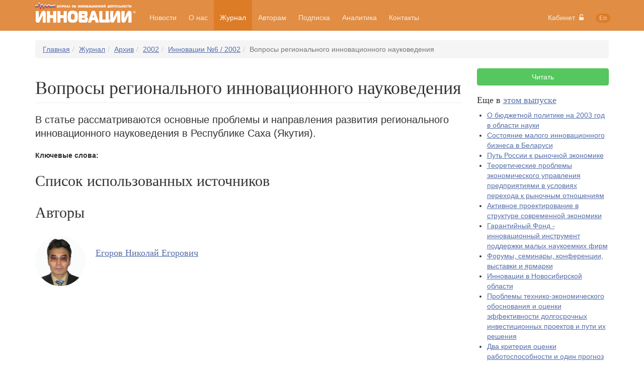

--- FILE ---
content_type: text/html; charset=UTF-8
request_url: https://maginnov.ru/ru/zhurnal/arhiv/2002/nacionalnye-innovacionnye-sistemy-opyt-formirovaniya-i-perspektivy-razvitiya/voprosy-regionalnogo-innovacionnogo-naukovedeniya
body_size: 5312
content:
<!DOCTYPE html>
<html>
    <head>
        <base href="https://maginnov.ru/" />

        <title>Вопросы регионального инновационного науковедения</title>

	<link rel="shortcut icon" href="/assets/templates/site/images/favicon.ico" type="image/x-icon"/>

        <meta name="viewport" content="width=device-width, initial-scale=1">

        <link href="/assets/templates/site/css/bootstrap.min.css" rel="stylesheet" />
        <link href="/assets/templates/site/css/fonts-awesome.min.css" rel="stylesheet" />
        <link href="/assets/templates/site/css/style.min.css?update=2017-04-14" rel="stylesheet" />

        <script src="/assets/templates/site/js/libs/jquery-2.1.3.min.js" type="text/javascript"></script>
        <script src="/assets/templates/site/js/libs/bootstrap-3.3.1/collapse.js" type="text/javascript"></script>
        <script src="/assets/templates/site/js/libs/bootstrap-3.3.1/dropdown.js" type="text/javascript"></script>
        <script src="https://api-maps.yandex.ru/2.1/?lang=ru_RU" type="text/javascript"></script>

	<!-- HTML5 shim and Respond.js for IE8 support of HTML5 elements and media queries -->
	<!--[if lt IE 9]>
		<script src="https://oss.maxcdn.com/html5shiv/3.7.2/html5shiv.min.js"></script>
		<script src="https://oss.maxcdn.com/respond/1.4.2/respond.min.js"></script>
	<![endif]-->
    	<script type="text/javascript" src="/assets/templates/site/js/webloginpe/auth-helper.js"></script>
</head>
    <body>
<!-- Yandex.Metrika counter -->
<script type="text/javascript">
(function (d, w, c) {
    (w[c] = w[c] || []).push(function() {
        try {
            w.yaCounter29445030 = new Ya.Metrika({id:29445030,
                    webvisor:true,
                    clickmap:true,
                    trackLinks:true,
                    accurateTrackBounce:true});
        } catch(e) { }
    });

    var n = d.getElementsByTagName("script")[0],
        s = d.createElement("script"),
        f = function () { n.parentNode.insertBefore(s, n); };
    s.type = "text/javascript";
    s.async = true;
    s.src = (d.location.protocol == "https:" ? "https:" : "http:") + "//mc.yandex.ru/metrika/watch.js";

    if (w.opera == "[object Opera]") {
        d.addEventListener("DOMContentLoaded", f, false);
    } else { f(); }
})(document, window, "yandex_metrika_callbacks");
</script>
<noscript><div><img src="//mc.yandex.ru/watch/29445030" style="position:absolute; left:-9999px;" alt="" /></div></noscript>
<!-- /Yandex.Metrika counter -->
        <nav class="navbar navbar-default navbar-fixed-top">
            <div class="container">
                <div class="navbar-header">
                    <button type="button" class="navbar-toggle collapsed" data-toggle="collapse" data-target="#navbar-collapse">
                        <span class="icon-bar"></span>
                        <span class="icon-bar"></span>
                        <span class="icon-bar"></span>
                    </button>
                    <a class="navbar-brand" href="/"><img src="/assets/templates/site/images/ru-logo.svg" width="200" height="40" /></a>
                </div>

                <div class="collapse navbar-collapse" id="navbar-collapse">
                    <ul class="nav navbar-nav menu"><li><a href="/ru/novosti/" title="Новости" >Новости</a></li>
<li><a href="/ru/o-nas/" title="О нас" >О нас</a></li>
<li class="active"><a href="/ru/zhurnal/" title="Журнал" >Журнал</a></li>
<li><a href="/ru/avtoram/" title="Авторам" >Авторам</a></li>
<li><a href="/ru/podpiska" title="Подписка" >Подписка</a></li>
<li><a href="/ru/knigi-i-analitika/" title="Книги и аналитика" >Аналитика</a></li>
<li class="last"><a href="/ru/kontakty" title="Контакты" >Контакты</a></li>
</ul>

                    <ul class="nav navbar-nav navbar-right">
                        <li class="dropdown">
    <a href="#" class="dropdown-toggle" data-toggle="dropdown" role="button" aria-expanded="false">Кабинет&nbsp;&nbsp;<i class="fa fa-unlock-alt"></i></a>
        <div class="dropdown-menu form" role="menu">
	<div id="auth-error-source" style="display: none;"></div>
	
	<div style="padding-left: 20px;padding-right: 20px;padding-top: 10px;">
		<div id="auth-error-text" class="alert alert-danger" style="margin: 0; display: none;" role="alert"></div>	
	</div>
	
	<div id="wlpeLogin">
		<form id="wlpeLoginForm" action="ru/zhurnal/arhiv/2002/nacionalnye-innovacionnye-sistemy-opyt-formirovaniya-i-perspektivy-razvitiya/voprosy-regionalnogo-innovacionnogo-naukovedeniya" method="POST">
			<div class="form-group">
				<label for="login">Электронная почта</label>
				<input name="username" type="input" class="form-control" id="login" placeholder="example@example.com">
			</div>
			<div class="form-group">
				<label for="password">Пароль</label>
				<input name="password" type="password" class="form-control" id="password" placeholder="*****">
			</div>
			
			<input name="stayloggedin" type="hidden" value="2678400">
			
			<button value="login" name="service" type="submit" class="btn btn-success">Войти</button>
			<a href="/ru/kabinet/registraciya" type="button" class="btn btn-primary">Зарегистрироваться</a>
			<br />
			<button type="submit" class="btn btn-link" id="wlpeReminderButton" name="service" value="forgot">Забыли пароль?</button>
		</form>
	</div>
</div>
</li>
                        <li><a href="en/"><span class="badge lang">En</span></a></li>
                    </ul>
                </div>
            </div>
        </nav>
        <script src="/assets/templates/site/js/navbar/navbar.js" type="text/javascript"></script>
<div class="container">
    <ul class="breadcrumb"><li><a class="B_homeCrumb" href="/" title="Журнал «Инновации»">Главная</a></li><li><a class="B_crumb" href="/ru/zhurnal/" title="Журнал">Журнал</a></li><li><a class="B_crumb" href="/ru/zhurnal/arhiv/" title="Архив">Архив</a></li><li><a class="B_crumb" href="/ru/zhurnal/arhiv/2002/" title="Архив выпусков за 2002 год">2002</a></li><li><a class="B_crumb" href="/ru/zhurnal/arhiv/2002/nacionalnye-innovacionnye-sistemy-opyt-formirovaniya-i-perspektivy-razvitiya/" title="Инновации №6 / 2002">Инновации №6 / 2002</a></li><li class="active">Вопросы регионального инновационного науковедения</li></ul>
</div>
    <script src="/assets/templates/site/js/buyButton/buyButton.js?v=2019-06-10"></script>
    <div class="container">
        <div class="row">
            <div class="col-md-9" itemscope itemtype="http://schema.org/ScholarlyArticle">
                <h1 itemprop="headline" class="page-header">Вопросы регионального инновационного науковедения</h1>
                <p itemprop="articleBody" class="lead">В статье рассматриваются основные проблемы и направления развития регионального инновационного науковедения в Республике Саха (Якутия).</p>
                <p><strong>Ключевые слова:</strong> <span itemprop="keywords"></span></p>
                
				<h2>Список использованных источников</h2>
				
                <h2>Авторы</h2>
                <div class="row">
                    <div class="col-md-6 author-preview">
    <a href="ru/zhurnal/avtory/egorov-nikolaj-egorovich"><img src="assets/images/authors/egorov-n.e..jpg" width="100" height="100" border="0" class="img-circle photo" /></a>
    <h3 class="name"><a href="ru/zhurnal/avtory/egorov-nikolaj-egorovich" itemprop="author">Егоров Николай Егорович</a></h3>
    <!--p class="description">к.-ф.-м.н., доцент, главный научный сотрудник НИИ региональной экономики Севера Северо-Восточного федерального университета им. М.К. Аммосова</p-->
</div>
                </div>
            </div>
            <aside class="col-md-3 sidebar">
                <a href="/assets/files/volumes/2002.06/voprosy-regionalnogo-innovacionnogo-naukovedeniya.pdf" lang="ru" class="btn btn-success btn-block free" target="_blank">Читать</a>
                <h4>Еще в <a href="ru/zhurnal/arhiv/2002/nacionalnye-innovacionnye-sistemy-opyt-formirovaniya-i-perspektivy-razvitiya/">этом выпуске</a></h4>
                <ul><li><a href="/ru/zhurnal/arhiv/2002/nacionalnye-innovacionnye-sistemy-opyt-formirovaniya-i-perspektivy-razvitiya/o-byudzhetnoj-politike-na-2003-god-v-oblasti-nauki" title="О бюджетной политике на 2003 год в области науки " >О бюджетной политике на 2003 год в области науки </a></li>
<li><a href="/ru/zhurnal/arhiv/2002/nacionalnye-innovacionnye-sistemy-opyt-formirovaniya-i-perspektivy-razvitiya/sostoyanie-malogo-innovacionnogo-biznesa-v-belarusi" title="Состояние малого инновационного бизнеса в Беларуси" >Состояние малого инновационного бизнеса в Беларуси</a></li>
<li><a href="/ru/zhurnal/arhiv/2002/nacionalnye-innovacionnye-sistemy-opyt-formirovaniya-i-perspektivy-razvitiya/put-rossii-k-rynochnoj-ekonomike" title="Путь России к рыночной экономике" >Путь России к рыночной экономике</a></li>
<li><a href="/ru/zhurnal/arhiv/2002/nacionalnye-innovacionnye-sistemy-opyt-formirovaniya-i-perspektivy-razvitiya/teoreticheskie-problemy-ekonomicheskogo-upravleniya-predpriyatiyami-v-usloviyah-perehoda-k-rynochnym-otnosheniyam" title="Теоретические проблемы экономического управления предприятиями в условиях перехода к рыночным отношениям" >Теоретические проблемы экономического управления предприятиями в условиях перехода к рыночным отношениям</a></li>
<li><a href="/ru/zhurnal/arhiv/2002/nacionalnye-innovacionnye-sistemy-opyt-formirovaniya-i-perspektivy-razvitiya/aktivnoe-proektirovanie-v-strukture-sovremennoj-ekonomiki" title="Активное проектирование в структуре современной экономики" >Активное проектирование в структуре современной экономики</a></li>
<li><a href="/ru/zhurnal/arhiv/2002/nacionalnye-innovacionnye-sistemy-opyt-formirovaniya-i-perspektivy-razvitiya/garantijnyj-fond-innovacionnyj-instrument-podderzhki-malyh-naukoemkih-firm" title="Гарантийный Фонд - инновационный инструмент поддержки малых наукоемких фирм" >Гарантийный Фонд - инновационный инструмент поддержки малых наукоемких фирм</a></li>
<li><a href="/ru/zhurnal/arhiv/2002/nacionalnye-innovacionnye-sistemy-opyt-formirovaniya-i-perspektivy-razvitiya/forumy-seminary-konferencii-vystavki-i-yarmarki" title="Форумы, семинары, конференции, выставки и ярмарки" >Форумы, семинары, конференции, выставки и ярмарки</a></li>
<li><a href="/ru/zhurnal/arhiv/2002/nacionalnye-innovacionnye-sistemy-opyt-formirovaniya-i-perspektivy-razvitiya/innovacii-v-novosibirskoj-oblasti" title="Инновации в Новосибирской области " >Инновации в Новосибирской области </a></li>
<li><a href="/ru/zhurnal/arhiv/2002/nacionalnye-innovacionnye-sistemy-opyt-formirovaniya-i-perspektivy-razvitiya/problemy-tehniko-ekonomicheskogo-obosnovaniya-i-ocenki-effektivnosti-dolgosrochnyh-investicionnyh-proektov-i-puti-ih-resheniya" title="Проблемы технико-экономического обоснования и оценки эффективности долгосрочных инвестиционных проектов и пути их решения" >Проблемы технико-экономического обоснования и оценки эффективности долгосрочных инвестиционных проектов и пути их решения</a></li>
<li><a href="/ru/zhurnal/arhiv/2002/nacionalnye-innovacionnye-sistemy-opyt-formirovaniya-i-perspektivy-razvitiya/dva-kriteriya-ocenki-rabotosposobnosti-i-odin-prognoz-razvitiya-predpriyatij-vpk" title="Два критерия оценки работоспособности и один  прогноз  развития предприятий ВПК" >Два критерия оценки работоспособности и один  прогноз  развития предприятий ВПК</a></li>
<li><a href="/ru/zhurnal/arhiv/2002/nacionalnye-innovacionnye-sistemy-opyt-formirovaniya-i-perspektivy-razvitiya/garmoniya-interesov-uchastnikov-korporativnyh-otnoshenij-v-energomashinostroenii" title="Гармония интересов участников корпоративных отношений в энергомашиностроении" >Гармония интересов участников корпоративных отношений в энергомашиностроении</a></li>
<li><a href="/ru/zhurnal/arhiv/2002/nacionalnye-innovacionnye-sistemy-opyt-formirovaniya-i-perspektivy-razvitiya/kachestvo-vektor-razvitiya-gruppy-master" title="Качество - вектор развития «Группы МастерЪ»" >Качество - вектор развития «Группы МастерЪ»</a></li>
<li><a href="/ru/zhurnal/arhiv/2002/nacionalnye-innovacionnye-sistemy-opyt-formirovaniya-i-perspektivy-razvitiya/tekst-civilizaciya-i-tekstovye-virusy-v-nauke-i-praktik" title="Текст, цивилизация и текстовые вирусы в науке и практик" >Текст, цивилизация и текстовые вирусы в науке и практик</a></li>
<li><a href="/ru/zhurnal/arhiv/2002/nacionalnye-innovacionnye-sistemy-opyt-formirovaniya-i-perspektivy-razvitiya/nachinayushhemu-innovatoru.-innovacionnoe-predprinimatelstvo-ego-riski-i-obespechenie-bezopasnosti" title="Начинающему инноватору. Инновационное предпринимательство, его риски и обеспечение безопасности" >Начинающему инноватору. Инновационное предпринимательство, его риски и обеспечение безопасности</a></li>
<li><a href="/ru/zhurnal/arhiv/2002/nacionalnye-innovacionnye-sistemy-opyt-formirovaniya-i-perspektivy-razvitiya/racionalizaciya-sposobov-osveshheniya-rabochej-zony" title="Рационализация способов освещения рабочей зоны" >Рационализация способов освещения рабочей зоны</a></li>
<li><a href="/ru/zhurnal/arhiv/2002/nacionalnye-innovacionnye-sistemy-opyt-formirovaniya-i-perspektivy-razvitiya/teorii-klassifikacii" title="Теории классификации" >Теории классификации</a></li>
<li class="last"><a href="/ru/zhurnal/arhiv/2002/nacionalnye-innovacionnye-sistemy-opyt-formirovaniya-i-perspektivy-razvitiya/tehnologicheskie-predlozheniya" title="Технологические предложения" >Технологические предложения</a></li>
</ul>
            </aside>
        </div>
    </div>
        <footer id="footer">
            <div class="container">
                <ul class="subnav"><li><a href="/ru/novosti/" title="Новости" >Новости</a></li>
<li><a href="/ru/o-nas/" title="О нас" >О нас</a></li>
<li class="active"><a href="/ru/zhurnal/" title="Журнал" >Журнал</a></li>
<li><a href="/ru/avtoram/" title="Авторам" >Авторам</a></li>
<li><a href="/ru/podpiska" title="Подписка" >Подписка</a></li>
<li><a href="/ru/knigi-i-analitika/" title="Книги и аналитика" >Аналитика</a></li>
<li class="last"><a href="/ru/kontakty" title="Контакты" >Контакты</a></li>
</ul>
                <p class="copyright">© 1997-2026. Журнал «Инновации» при содействии <a href="https://etu.ru/" target="_blank">СПбГЭТУ «ЛЭТИ»</a></p>
            </div>
        </footer>
    </body>
</html>